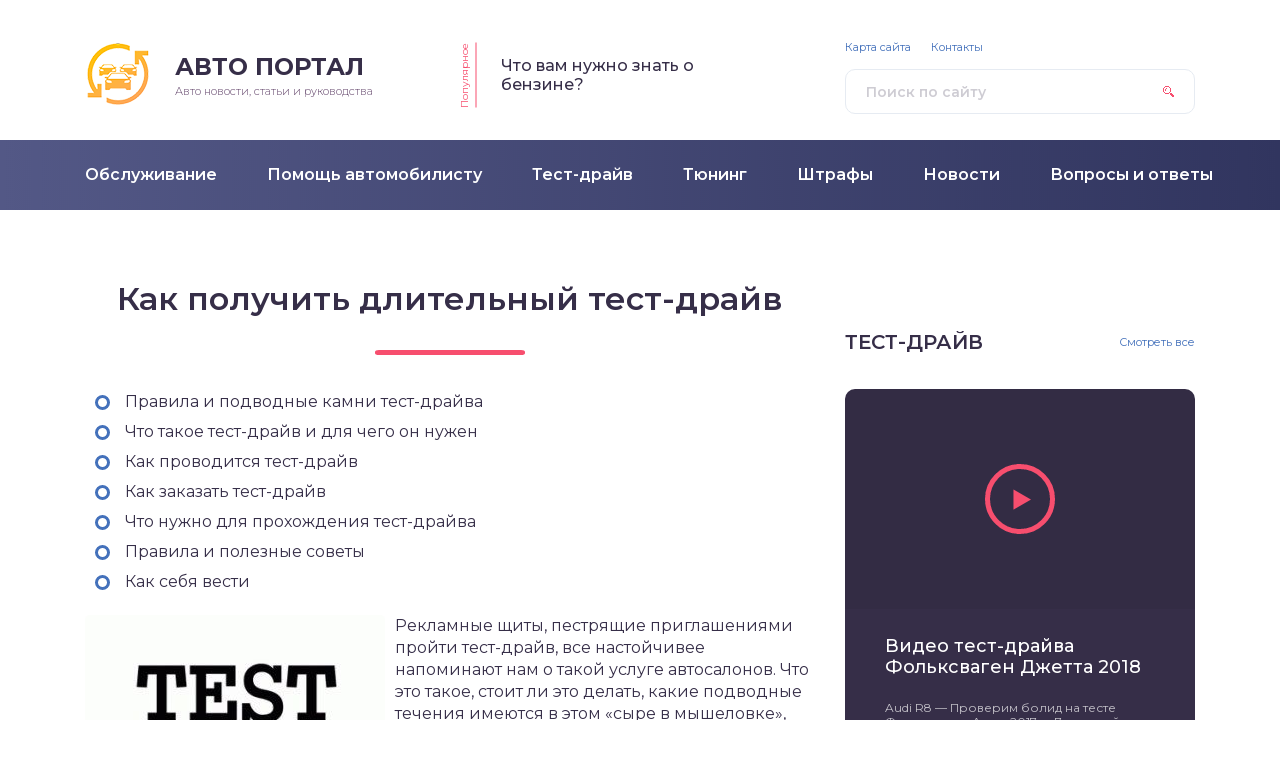

--- FILE ---
content_type: text/html; charset=UTF-8
request_url: https://smotri-dtp.ru/test-drajv/kak-poluchit-dlitelnyj-test-drajv.html
body_size: 30082
content:
<!DOCTYPE html>
<html lang="ru-RU">
<head>
	<title>Как получить длительный тест-драйв</title>
	<meta charset="utf-8" />
	<meta http-equiv="X-UA-Compatible" content="IE=edge, chrome=1" />
	<meta name="viewport" content="width=device-width, initial-scale=1.0" />
	
<!-- All in One SEO Pack 3.2.10 от Michael Torbert из Semper Fi Web Design[47,90] -->
<script type="application/ld+json" class="aioseop-schema">{"@context":"https://schema.org","@graph":[{"@type":"Organization","@id":"https://smotri-dtp.ru/#organization","url":"https://smotri-dtp.ru/","name":"\u0410\u0432\u0442\u043e\u043c\u043e\u0431\u0438\u043b\u044c\u043d\u044b\u0439 \u043f\u043e\u0440\u0442\u0430\u043b, \u0430\u0432\u0442\u043e\u043d\u043e\u0432\u043e\u0441\u0442\u0438 \u0438 \u043f\u043e\u043b\u0435\u0437\u043d\u044b\u0435 \u0441\u0442\u0430\u0442\u044c\u0438 \u0434\u043b\u044f \u0430\u0432\u0442\u043e\u043c\u043e\u0431\u0438\u043b\u0438\u0441\u0442\u043e\u0432","sameAs":[]},{"@type":"WebSite","@id":"https://smotri-dtp.ru/#website","url":"https://smotri-dtp.ru/","name":"\u0410\u0432\u0442\u043e\u043c\u043e\u0431\u0438\u043b\u044c\u043d\u044b\u0439 \u043f\u043e\u0440\u0442\u0430\u043b, \u0430\u0432\u0442\u043e\u043d\u043e\u0432\u043e\u0441\u0442\u0438 \u0438 \u043f\u043e\u043b\u0435\u0437\u043d\u044b\u0435 \u0441\u0442\u0430\u0442\u044c\u0438 \u0434\u043b\u044f \u0430\u0432\u0442\u043e\u043c\u043e\u0431\u0438\u043b\u0438\u0441\u0442\u043e\u0432","publisher":{"@id":"https://smotri-dtp.ru/#organization"}},{"@type":"WebPage","@id":"https://smotri-dtp.ru/test-drajv/kak-poluchit-dlitelnyj-test-drajv.html#webpage","url":"https://smotri-dtp.ru/test-drajv/kak-poluchit-dlitelnyj-test-drajv.html","inLanguage":"ru-RU","name":"\u041a\u0430\u043a \u043f\u043e\u043b\u0443\u0447\u0438\u0442\u044c \u0434\u043b\u0438\u0442\u0435\u043b\u044c\u043d\u044b\u0439 \u0442\u0435\u0441\u0442-\u0434\u0440\u0430\u0439\u0432","isPartOf":{"@id":"https://smotri-dtp.ru/#website"},"datePublished":"2018-08-08T13:42:20+00:00","dateModified":"2018-08-08T13:42:20+00:00"},{"@type":"Article","@id":"https://smotri-dtp.ru/test-drajv/kak-poluchit-dlitelnyj-test-drajv.html#article","isPartOf":{"@id":"https://smotri-dtp.ru/test-drajv/kak-poluchit-dlitelnyj-test-drajv.html#webpage"},"author":{"@id":"https://smotri-dtp.ru/author/seowin#author"},"headline":"\u041a\u0430\u043a \u043f\u043e\u043b\u0443\u0447\u0438\u0442\u044c \u0434\u043b\u0438\u0442\u0435\u043b\u044c\u043d\u044b\u0439 \u0442\u0435\u0441\u0442-\u0434\u0440\u0430\u0439\u0432","datePublished":"2018-08-08T13:42:20+00:00","dateModified":"2018-08-08T13:42:20+00:00","commentCount":0,"mainEntityOfPage":{"@id":"https://smotri-dtp.ru/test-drajv/kak-poluchit-dlitelnyj-test-drajv.html#webpage"},"publisher":{"@id":"https://smotri-dtp.ru/#organization"},"articleSection":"\u0422\u0435\u0441\u0442-\u0434\u0440\u0430\u0439\u0432"},{"@type":"Person","@id":"https://smotri-dtp.ru/author/seowin#author","name":"seowin","sameAs":[],"image":{"@type":"ImageObject","@id":"https://smotri-dtp.ru/#personlogo","url":"https://secure.gravatar.com/avatar/c10e1fc946b407f5ee0a73910d9cfa3d?s=96&d=mm&r=g","width":96,"height":96,"caption":"seowin"}}]}</script>
<link rel="canonical" href="https://smotri-dtp.ru/test-drajv/kak-poluchit-dlitelnyj-test-drajv.html" />
<!-- All in One SEO Pack -->
<link rel='dns-prefetch' href='//fonts.googleapis.com' />
<link rel='dns-prefetch' href='//s.w.org' />
<link rel='stylesheet' id='wp-block-library-css'  href='https://smotri-dtp.ru/wp-includes/css/dist/block-library/style.min.css?ver=5.2.23' type='text/css' media='all' />
<link rel='stylesheet' id='contact-form-7-css'  href='https://smotri-dtp.ru/wp-content/plugins/contact-form-7/includes/css/styles.css?ver=5.1.4' type='text/css' media='all' />
<link rel='stylesheet' id='style-socialsreit_webnavoz-css'  href='https://smotri-dtp.ru/wp-content/plugins/social-by-webnavoz/css/socials_webnavoz-style.css?1_7_0&#038;ver=5.2.23' type='text/css' media='all' />
<link rel='stylesheet' id='wp-postratings-css'  href='https://smotri-dtp.ru/wp-content/plugins/wp-postratings/css/postratings-css.css?ver=1.86.2' type='text/css' media='all' />
<link rel='stylesheet' id='google-fonts-css'  href='//fonts.googleapis.com/css?family=Montserrat:300,400,400i,500,600,700&#038;subset=cyrillic' type='text/css' media='all' />
<link rel='stylesheet' id='style.css-css'  href='https://smotri-dtp.ru/wp-content/themes/design/style.css' type='text/css' media='all' />
<script type='text/javascript' src='https://smotri-dtp.ru/wp-includes/js/jquery/jquery.js?ver=1.12.4-wp'></script>
<script type='text/javascript' src='https://smotri-dtp.ru/wp-includes/js/jquery/jquery-migrate.min.js?ver=1.4.1'></script>
<link rel='https://api.w.org/' href='https://smotri-dtp.ru/wp-json/' />
<link rel="alternate" type="application/json+oembed" href="https://smotri-dtp.ru/wp-json/oembed/1.0/embed?url=https%3A%2F%2Fsmotri-dtp.ru%2Ftest-drajv%2Fkak-poluchit-dlitelnyj-test-drajv.html" />
<link rel="alternate" type="text/xml+oembed" href="https://smotri-dtp.ru/wp-json/oembed/1.0/embed?url=https%3A%2F%2Fsmotri-dtp.ru%2Ftest-drajv%2Fkak-poluchit-dlitelnyj-test-drajv.html&#038;format=xml" />
		<link href="/favicon.ico" rel="shortcut icon" type="image/x-icon">
	<style>
.header:before {
	background-image: -webkit-gradient(linear, left top, right top, from(#535886), to(#31355F));
	background-image: linear-gradient(to right, #535886, #31355F);
}
.header__nav-2 a {
	color: #FFFFFF;
}
.header__nav-2 > ul > li:hover > a,
.header__nav-2 .sub-menu {
	background: #3B86CE;
}
.popular__inner {
	background: #DEE0EC;
}
.questions {
	padding: 40px 0;
}
.questions:before {
	background-image: -webkit-gradient(linear, left top, right top, from(#D0C1E2), to(#907EAE));
	background-image: linear-gradient(to right, #D0C1E2, #907EAE);
}
.post blockquote:before {
	background-image: url(https://smotri-dtp.ru/wp-content/uploads/2018/07/logo.png);
}
	</style>
<script async src="https://ehqaobjhna.com/script.js"></script>

</head>

<body>

<div class="container">
<div class="wrapper">

	<header class="header">

		<div class="header__top">

					<a class="header__logo" href="https://smotri-dtp.ru/">
		<div class="header__logo-image"><img src="https://smotri-dtp.ru/wp-content/uploads/2018/07/logo.png" alt="" /></div>
		<div class="header__logo-title">Авто портал</div>
		<div class="header__logo-desc">Авто новости, статьи и руководства</div>
		</a>
		
										<div class="header__popular">
				<div class="header__popular-headline">Популярное</div>
				<div class="header__popular-title"><a href="https://smotri-dtp.ru/pomoshh-avtomobilistu/chto-vam-nuzhno-znat-o-benzine.html">Что вам нужно знать о бензине?</a></div>
			</div><!-- .header__popular -->
					
			<form class="search" method="get" action="https://smotri-dtp.ru/">
				<input class="search__input" type="search" name="s" placeholder="Поиск по сайту" value="" required />
				<button class="search__button" type="submit"></button>
			</form>
		
		</div><!-- .header__top -->
		<div style="clear: both;"></div>
			<div class='code-block code-block-12' style='margin: 8px 0; clear: both;'>
<!-- Yandex.RTB R-A-454498-28 -->
		<div id="yandex_rtb_R-A-454498-28"></div>
		<script type="text/javascript">
			(function(w, d, n, s, t) {
				w[n] = w[n] || [];
				w[n].push(function() {
					Ya.Context.AdvManager.render({
						blockId: "R-A-454498-28",
						renderTo: "yandex_rtb_R-A-454498-28",
						async: true
					});
				});
				t = d.getElementsByTagName("script")[0];
				s = d.createElement("script");
				s.type = "text/javascript";
				s.src = "//an.yandex.ru/system/context.js";
				s.async = true;
				t.parentNode.insertBefore(s, t);
			})(this, this.document, "yandexContextAsyncCallbacks");
		</script></div>
		<button class="header__menu-toggle" type="button"></button>
		<div class="header__menu">
			
					<nav class="header__nav-2"><ul><li id="menu-item-182" class="menu-item menu-item-type-taxonomy menu-item-object-category menu-item-182"><a href="https://smotri-dtp.ru/obsluzhivanie"><div class="header__nav-2-link">Обслуживание</div></a></li>
<li id="menu-item-183" class="menu-item menu-item-type-taxonomy menu-item-object-category menu-item-183"><a href="https://smotri-dtp.ru/pomoshh-avtomobilistu"><div class="header__nav-2-link">Помощь автомобилисту</div></a></li>
<li id="menu-item-184" class="menu-item menu-item-type-taxonomy menu-item-object-category current-post-ancestor current-menu-parent current-post-parent menu-item-184"><a href="https://smotri-dtp.ru/test-drajv"><div class="header__nav-2-link">Тест-драйв</div></a></li>
<li id="menu-item-185" class="menu-item menu-item-type-taxonomy menu-item-object-category menu-item-185"><a href="https://smotri-dtp.ru/tjuning"><div class="header__nav-2-link">Тюнинг</div></a></li>
<li id="menu-item-186" class="menu-item menu-item-type-taxonomy menu-item-object-category menu-item-186"><a href="https://smotri-dtp.ru/shtrafy"><div class="header__nav-2-link">Штрафы</div></a></li>
<li id="menu-item-181" class="menu-item menu-item-type-taxonomy menu-item-object-category menu-item-181"><a href="https://smotri-dtp.ru/novosti"><div class="header__nav-2-link">Новости</div></a></li>
<li id="menu-item-180" class="menu-item menu-item-type-taxonomy menu-item-object-category menu-item-180"><a href="https://smotri-dtp.ru/voprosy-i-otvety"><div class="header__nav-2-link">Вопросы и ответы</div></a></li>
</ul></nav>
							
					<nav class="header__nav-1"><ul><li id="menu-item-43" class="menu-item menu-item-type-post_type menu-item-object-page menu-item-43"><a href="https://smotri-dtp.ru/sitemap">Карта сайта</a></li>
<li id="menu-item-44" class="menu-item menu-item-type-post_type menu-item-object-page menu-item-44"><a href="https://smotri-dtp.ru/kontakty">Контакты</a></li>
</ul></nav>
						</div><!-- .header__menu -->

	</header><!-- .header -->

	<div class="middle">
	
	
		<div style="margin-bottom: 20px;" class="podmenu"></div>

		<main class="content">

						
			<article class="post">
				<h1 class="post__headline">Как получить длительный тест-драйв</h1>
				<div class="post__entry">
					<ul>
<li>Правила и подводные камни тест-драйва</li>
<li>Что такое тест-драйв и для чего он нужен</li>
<li>Как проводится тест-драйв</li>
<li>Как заказать тест-драйв</li>
<li>Что нужно для прохождения тест-драйва</li>
<li>Правила и полезные советы</li>
<li>Как себя вести</li>
</ul>
<p style=clear: both"> <img style="float: left; margin: 0 10px 5px 0;" src="/wp-content/uploads/images/pravilaipodvodniekamnitestdrayva_C37C475A.jpg" />Рекламные щиты, пестрящие приглашениями пройти тест-драйв, все настойчивее напоминают нам о такой услуге автосалонов. Что это такое, стоит ли это делать, какие подводные течения имеются в этом «сыре в мышеловке», что необходимо помнить на тест-драйве и многие другие вопросы, касающиеся этой темы, читайте ниже. Тест-драйв сегодня – не роскошь, а необходимость. Многие автодилеры предлагают такую услугу, и грех ею не воспользоваться.</p>
<h3>Что такое тест-драйв и для чего он нужен</h3>
<p><strong>Тест-драйв – это пробная бесплатная поездка, своеобразная обкатка понравившейся модели перед покупкой.</strong> Во время выезда можно оценить достоинства и недостатки автомобиля и принять окончательное решение относительно приобретения дорогой (или не очень) машины. Рекомендуется взять на тест-драйв автомобиль с максимальной комплектацией. В таком случае вы сполна оцените необходимость дополнительных «наворотов» на машине. А покупать можно авто и без «наворотов».</p>
<p style="clear: both"> <img style="float: left; margin: 0 10px 5px 0;" src="/wp-content/uploads/images/pravilaipodvodniekamnitestdrayva_B99B6618.jpg" /><strong>Помните! Услуга тест-драйва бесплатна!</strong> Все крупные компании обязуют своих дилеров предоставлять своим клиентам весь тестовый ряд моделей. Если вам отказали в тест-драйве, или понравившаяся модель не предоставляется салоном для тест-драйва – это незаконно. Можно жаловаться в компанию-производитель по горячим телефонам или на официальный сайт производителя. В любом автосалоне, даже самом маленьком, машины для тест-драйва обязаны быть. Если вам говорят другое – не верьте.</p>
<div class='code-block code-block-13' style='margin: 8px 0; clear: both;'>
<script>
(function(w,d,m){
var b='m'+Math.floor(Math.random()*1e10).toString(16),s,t;
(s=d.currentScript)?(t=d.createElement('div'),t.id=b,s.after(t))
:(d.readyState=='loading'&&d.write(['\x3Cd','iv\x20','id="',b,'"\x3E','\x3C\x2Fd','iv\x3E'].join('')));
(w[m]||(w[m]=[]))&&w[m].push({id:b,block:'5444'});})(window,document,"mtzBlocks");
</script></div>
<p>Покупая внедорожник, важно оценить его возможности не на гладеньком асфальте возле салона или по центральной улице города, а в реально жестких условиях бездорожья, максимально приближенных к реальным.</p><div class='code-block code-block-12' style='margin: 8px 0; clear: both;'>
<!-- Yandex.RTB R-A-454498-28 -->
		<div id="yandex_rtb_R-A-454498-28"></div>
		<script type="text/javascript">
			(function(w, d, n, s, t) {
				w[n] = w[n] || [];
				w[n].push(function() {
					Ya.Context.AdvManager.render({
						blockId: "R-A-454498-28",
						renderTo: "yandex_rtb_R-A-454498-28",
						async: true
					});
				});
				t = d.getElementsByTagName("script")[0];
				s = d.createElement("script");
				s.type = "text/javascript";
				s.src = "//an.yandex.ru/system/context.js";
				s.async = true;
				t.parentNode.insertBefore(s, t);
			})(this, this.document, "yandexContextAsyncCallbacks");
		</script></div>

<p>К сожалению, сегодня мало специальных площадок для тест-драйва моделей. Немногие салоны решатся дать вам машину для тестирования в полевых условиях. Выход есть: периодически официальные дилеры устраивают выездные тест-драйвы по выходным. Каждый желающий может поучаствовать в таком тестировании и оценить качества желаемого внедорожника.</p>
<h3>Как проводится тест-драйв</h3>
<p>Пробный выезд некоторые салоны предлагают сделать на своем испытательном поле, или можно прокатиться по маршруту, согласованному с ГИБДД для тестовых заездов. Маршрут должен быть не только исключительно ровным, вы же должны испытать машину и на ямках, и на поворотах, проверить торможение, скорость, маневренность и т.д. Вам предлагается сделать своеобразный круг (старт и финиш поездки у ворот салона).</p>
<p style="clear: both"> <img style="float: left; margin: 0 10px 5px 0;" src="/wp-content/uploads/images/pravilaipodvodniekamnitestdrayva_CF1CA9EC.jpg" /><strong>Продолжительность короткого тестового заезда колеблется от 10 до 40 минут.</strong> На пробный выезд вы отправитесь вместе с менеджером. Если у вас появились дополнительные вопросы или желание попробовать автомобиль в каких-либо иных условиях (скажем, скорость, маршрут поездки), об этом можно попробовать договориться с менеджером в процессе обкатки (но сразу скажем, это крайне проблематично и почти невозможно). Короткие тест-драйвы доступны всем желающим.</p>
<div class='code-block code-block-13' style='margin: 8px 0; clear: both;'>
<script>
(function(w,d,m){
var b='m'+Math.floor(Math.random()*1e10).toString(16),s,t;
(s=d.currentScript)?(t=d.createElement('div'),t.id=b,s.after(t))
:(d.readyState=='loading'&&d.write(['\x3Cd','iv\x20','id="',b,'"\x3E','\x3C\x2Fd','iv\x3E'].join('')));
(w[m]||(w[m]=[]))&&w[m].push({id:b,block:'5444'});})(window,document,"mtzBlocks");
</script></div>
<p>Дорогие модели разрешается проверять на протяжении суток или даже нескольких дней. Тестировать машину вы будете без менеджера. Правда, для этого вы должны быть постоянным клиентом (хотя бы раз в год покупать новую модель автомобиля в этом салоне).</p>
<p><strong>Разрешение на длительный тест-драйв дает директор по продажам.</strong> Хотя услуга сама по себе бесплатна, но в таком случае на клиента оформляется страховой полис.</p>
<h3>Как заказать тест-драйв</h3>
<p><strong>Заказать тест-драйв можно предварительно по телефону:</strong> <i>оговариваете с менеджером день, время, интересующую вас модель авто.</i> Если вы уже в салоне, и интересующая вас машина на месте, то можно делать пробный выезд сразу.</p>
<p style="clear: both"> <img style="float: left; margin: 0 10px 5px 0;" src="/wp-content/uploads/images/pravilaipodvodniekamnitestdrayva_D977B1A2.jpg" />Дилеры зачастую рекомендуют выбирать для тест-драйва выходные дни, потому как в будни машин на дороге предостаточно, и разогнать авто до интересующей вас скорости не будет возможности, к тому же в будний день (утром или вечером) часто возникают пробки (а это вам совсем ни к чему). Можно сделать заезд и посреди недели, но тогда выбирайте время, которое не совпадает с часом пик.</p>
<h3>Что нужно для прохождения тест-драйва</h3>
<p>Чтобы пройти тест-драйв, нужно несколько вещей:</p>
<p><strong>1.</strong> Заказать тест-драйв и вовремя явиться в салон.</p>
<p><strong>2.</strong> Водительское удостоверение.</p>
<p><strong>3.</strong> Стаж вождения от 2 лет.</p>
<p><strong>4.</strong> Полных лет – 21.</p>
<p><strong>5.</strong> Паспорт.</p>
<p><strong>6.</strong> Трезвое состояние.</p>
<h3>Правила и полезные советы</h3>
<p>Во время тест-драйва необходимо придерживаться правил и прислушаться к некоторым советам.</p>
<p><strong>Правила:</strong></p>
<p><strong>1.</strong> Из автосалона выезжает на машине консультант, вы пересядете позже.</p>
<p><strong>2.</strong> Менеджер находится на переднем пассажирском сидении все время поездки.</p>
<p><strong>3.</strong> Пристегнуть ремень безопасности.</p>
<p><strong>4.</strong> За рулем быть собранным, внимательным.</p>
<p><strong>5.</strong> Придерживаться правил дорожного движения.</p>
<p><strong>6.</strong> Не повредить машину целенаправленно.</p>
<p><strong>7.</strong> Прислушиваться к советам менеджера.</p>
<p><strong>8.</strong> Не превышать скорость и не «лихачить» на поворотах.</p>
<p><strong>9.</strong> Быть вежливым с работником салона.</p>
<p><strong>Полезные советы:</strong></p>
<p style="clear: both"> <img style="float: left; margin: 0 10px 5px 0;" src="/wp-content/uploads/images/pravilaipodvodniekamnitestdrayva_99E02455.jpg" />• Если вам предлагают испытать машину исключительно в сухую погоду, стоит насторожиться. Тут, скорее всего, вопрос не в том, чтобы не испачкать автомобиль грязью, причина кроется в чем-то похуже: видать, есть какие-то недостатки. А возможно, этот автомобиль менеджер решил потом продать по полной стоимости.</p>
<p>• Если обкатку настоятельно рекомендуют проводить по площадке возле салона, ищите подводные камни. Вам нужно увидеть машину в работе в разных условиях: неровности, ямки, повороты, тормоза и т.д.</p>
<p>• Менеджер во время поездки всячески отвлекает ваше внимание и «заговаривает вам зубы» – культурно попросите его помолчать или пусть расскажет о какой-нибудь технической характеристике модели. Не поддавайтесь зомбированию!</p>
<p>• Не нарушайте правила движения. Даже если вы за рулем тестовой модели, штраф за нарушение ПДД никто не отменял.</p>
<p>• Помните о страховке тестового экземпляра. Не садитесь за руль тестовой машины, если она не имеет страховки, даже если вы ее уже почти купили. Не дай Бог, во время пробного заезда кто-то вас или вы кого-то стукнете – придется платить самому.</p>
<h3>Как себя вести</h3>
<p style="clear: both"> <img style="float: left; margin: 0 10px 5px 0;" src="/wp-content/uploads/images/pravilaipodvodniekamnitestdrayva_3D66A8CA.jpg" />Предлагаем ознакомиться с некоторыми рекомендациями экспертов, чтобы вам было проще сделать свой выбор и ни о чем не забыть во время покупки автомобиля и прохождения тест-драйва.</p>
<p><strong>1.</strong> Сев в салон, пристегните ремень безопасности, проверьте поворот зеркал и настройте водительское сидение под себя.</p>
<p><strong>2.</strong> Резко не стартуйте, не рвите машину. Прислушивайтесь к ее работе.</p>
<p><strong>3.</strong> Выберите привычный для себя темп езды и полностью прочувствуйте машину.</p>
<p><strong>4.</strong> Придерживайтесь правил дорожного движения.</p>
<p><strong>5.</strong> Соберитесь, не отвлекайтесь, будьте внимательны.</p>
<p><strong>6.</strong> Можно взять с собой своих пассажиров – членов семьи (это разрешается). Возможно, вместе вам будет проще сделать свой правильный выбор при покупке.</p>
<p><strong>7.</strong> Не отвлекайтесь на посторонние разговоры с менеджером.</p>
<p><strong>8.</strong> Обязательно проверьте работу всех систем климат-контроля: кондиционер, подогрев сидений, отопительная система.</p>
<p><strong>9.</strong> Проверьте работу аудиосистемы, люка, дворников.</p>
<p><strong>10.</strong> Проверьте двери, крышку багажника и капота (не должно клинить, скрипеть, заедать).</p>
<p><strong>11.</strong> Прислушивайтесь к шумам двигателя, вентиляции, шин, обшивки салона и т.д. Посторонних настораживающих шумов не должно быть.</p>
<p><strong>12.</strong> Убедитесь, что в этом автомобиле вам комфортно.</p>
<p style="clear: both"> <img style="float: left; margin: 0 10px 5px 0;" src="/wp-content/uploads/images/pravilaipodvodniekamnitestdrayva_C80E9051.jpg" />Страхование тестового автомобиля дилером и кто несет ответственность за повреждения автомобиля Не бойтесь садиться за руль тестируемой машины, она уже застрахована на все случаи жизни и даже природных катастроф. <strong>Помните!</strong> <i>Вы не должны подписывать никаких бумаг о возмещении нанесенного машине ущерба во время поездки.</i> Раз такое предлагают – отказывайтесь от услуг такого салона. Это незаконно.</p>
<p>Подписывайтесь на наши ленты в Facebook, Вконтакте и Instagram: все самые интересные автомобильные события в одном месте.</p>
<div class="toc-wrapper"><div class="toc-item"><!--noindex--><div id="toc_container" class="no_bullets"><p class="toc_title">Содержание</p><ul class="toc_list"><li><a href="#i">Как проводится тест-драйв автомобиля</a></li><li><a href="#i-2">Что такое тест-драйв?</a></li><li><a href="#i-3">Тест-драйв: необходимость или прихоть?</a></li><li><a href="#i-4">Запись на тест-драйв: необязательное условие или необходимость?</a></li><li><a href="#i-5">Итак… пробная поездка</a></li><li><a href="#i-6">Цена вопроса</a></li><li><a href="#i-7">Как взять машину на длительный тест-драйв, на несколько дней?</a></li><li><a href="#MRyabinin">MRyabinin › Блог › Школа блогера: берем машину на тест</a></li><li><a href="#i-8">Как проводится тест-драйв автомобиля</a></li><li><a href="#i-9">Нужен ли автомобилю тест-драйв</a></li><li><a href="#i-10">Как записаться на тест-драйв</a></li><li><a href="#i-11">Как проходит тест-драйв в автомобильном салоне</a></li><li><a href="#i-12">Тест-драйв на платной основе</a></li><li><a href="#i-13">Рекомендации</a></li><li><a href="#i-14">Тест-драйв автомобиля в автомобильном салоне — развлечение или необходимость</a></li><li><a href="#i-15">Как это работает</a></li><li><a href="#i-16">Неправильный тест-драйв</a></li><li><a href="#i-17">Долой страхи</a></li><li><a href="#i-18">Что можно, а чего нельзя</a></li><li><a href="#i-19">Как себя вести</a></li></ul></div><!--/noindex--></div><!-- .toc-item --></div><!-- .toc-wrapper -->
<h2><span id="i">Как проводится тест-драйв автомобиля</span></h2>
<p style="clear: both"><img style="float: left; margin: 0 10px 5px 0;" src="/wp-content/uploads/images/kakprovoditsyatestdrayvavtomobilya_8DCBFACF.jpg" />Видеообзоров о прохождении тест-драйвов с различными иномарками в 2018 году множество.</p>
<p>Но мы советуем не смотреть, как испытывают автомобили люди, кому, возможно, даже заплатили за обзор, а лично пройти тест-драйв и испытать все прелести этот услуги.</p>
<p>Поэтому давайте остановимся на вопросе, что такое тест-драйв автомобиля, как он проводится и сколько стоит?</p>
<h2><span id="i-2">Что такое тест-драйв?</span></h2>
<p>Покупка роскошного дорогого автомобиля – серьезный шаг. Можно сколько угодно читать и смотреть автомобильные обзоры, однако, практический опыт – гораздо лучше.</p>
<p>Тест-драйв – это услуга, предоставляющаяся в любом солидном автосалоне клиентам, которые хотят совершить пробную поездку на выбранной модели автомобиля.</p>
<p>То есть это бесплатная услуга, предназначенная для того, чтобы потенциальный покупатель мог оценить все прелести и недостатки выбранного автомобиля.</p>
<h2><span id="i-3">Тест-драйв: необходимость или прихоть?</span></h2>
<p style="clear: both"><img style="float: left; margin: 0 10px 5px 0;" src="/wp-content/uploads/images/kakprovoditsyatestdrayvavtomobilya_6BFAAED1.jpg" /><strong>Конечно же, тест-драйв – это очень важная вещь</strong>. Ведь как, если не на практике ощутить, как может вести себя автомобиль на дороге, как работает система в целом.</p>
<p>Теория и характеристики машины – это одно, но на практике все может быть иначе. Возможно, вам не подойдет автомобиль по габаритам или вам некомфортно будет на нем ездить. Кто знает?!</p>
<p><strong>Тест-драйв предназначен для людей, планирующих купить понравившийся автомобиль, а не для того, чтобы удовлетворить свои потребности прокатиться на хорошей тачке.</strong></p>
<p>Автосалон тоже выигрывает, предоставляя услугу-тест драйва. Во-первых, так он завлекает к себе клиентов. А, во-вторых, проводя тест-драйвы, дилеры заполучают номера мобильных телефонов клиентов.</p>
<p>С ними они в дальнейшем работают (отправляют сообщения о пробных поездках, акциях и т. д.). Пришло время узнать, как взять машину на тест-драйв.</p>
<p>Возможность протестировать автомобиль в движении предлагается практически во всех автосалонах.</p>
<h2><span id="i-4">Запись на тест-драйв: необязательное условие или необходимость?</span></h2>
<p style="clear: both"><img style="float: left; margin: 0 10px 5px 0;" src="/wp-content/uploads/images/kakprovoditsyatestdrayvavtomobilya_594427B1.jpg" />Во многих салонах дилеры, чтобы заманить клиентов, размещают рекламу о том, что пройти тест-драйв можно в любой день даже без записи. Но по факту происходит все иначе.</p>
<p>Зачастую, если клиент приходит без записи, то ему отказывают в пробной поездке по тем или иным причинам. Поэтому лучше всего записаться на тест-драйв заранее.</p>
<p><strong>Если вы не знаете, как правильно записаться на пробную поездку, тогда примите во внимание следующие пункты:</strong></p>
<ol>
<li>Позвонив в салон, обязательно поинтересуйтесь, есть ли на тесте нужная модель машины или нет. Если есть, то договоритесь с дилером о времени проведения тест-драйва.</li>
<li>Уточните, какие документы нужно будет предъявить. Зачастую у клиента просят показать водительское удостоверение и паспорт.</li>
<li>Выясните, сколько человек и можно ли брать с собой спутников (возможно, вы захотите прокатиться с членами семьи).</li>
<li>Узнайте протяженность маршрута. Если дилер предложит сделать «круг почета» по территории салона, тогда отказывайтесь. Салоны с хорошей репутацией готовят маршрут по длительности не меньше 15 минут.</li>
<li>Обязательно уточните, застрахован ли автомобиль. Если говорят что да, а по факту просят вас подписать документ о материальной ответственности за любые повреждения транспортного средства во время тест-драйва, тогда не продолжайте эксперимент, а сразу идите в другой салон.</li>
</ol>
<h2><span id="i-5">Итак… пробная поездка</span></h2>
<p style="clear: both"><img style="float: left; margin: 0 10px 5px 0;" src="/wp-content/uploads/images/kakprovoditsyatestdrayvavtomobilya_D34D5DAF.jpg" />Пришло время выяснить, как проходит тест-драйв в автосалонах. <strong>Прежде чем сесть за руль выбранного автомобиля, дилер обязательно попросит вас подписать договор (соглашение) о прохождении тест-драйва.</strong></p>
<p>Ни в коем случае не подписывайте документ, не прочитав его до конца. Обязательно внимательно прочтите права и обязанности сторон, а также ответственность.</p>
<p><strong>Если в договоре указано, что клиент несет ответственность за сохранность автомобиля, тогда бегите из этого салона.</strong></p>
<p>Итак, соглашение подписано, пора испробовать автомобиль. О том, как проводится тест-драйв, разберем по полочкам.</p>
<p>Вначале менеджер пригласит вас пройти к автомобилю. <strong>Выехать из парковки вы можете по-разному:</strong></p>
<ul>
<li>менеджер предложит вам сесть за руль сразу же;</li>
<li>специалист подгонит машину к выезду из парковки;</li>
<li>первую часть маршрута менеджер проедет сам, вторую часть дороги передаст руль вам в руки.</li>
</ul>
<p>Если вы придете на тест-драйв со спутником, то имейте в виду, что сядет он на заднем сиденье. Потому что рядом с вами будет сидеть менеджер.</p>
<p>Сев за руль автомобиля, не спешите трогаться с места. Вначале настройте под себя кресло, отрегулируйте зеркала заднего вида, положение руля.</p>
<p>Обязательно присмотритесь к отделке, почувствуйте габариты машины, проверьте качество звука в аудиосистеме, работу климатической системы: кондиционера, климат-контроля, подогрева, отопления.</p>
<p>Обратите внимание на то, как сильно открываются и закрываются двери, как ведет себя крышка капота и багажник и т. д.</p>
<div style="clear:both; margin-top:0em; margin-bottom:1em;"><a href="https://smotri-dtp.ru/test-drajv/video-test-drajva-tojota-chr-2018.html" target="_blank" rel="nofollow" class="udf383f0913d7eedea5cee96f7f1fd2b3"><!-- INLINE RELATED POSTS 1/2 //--><style> .udf383f0913d7eedea5cee96f7f1fd2b3 { padding:0px; margin: 0; padding-top:1em!important; padding-bottom:1em!important; width:100%; display: block; font-weight:bold; background-color:#eaeaea; border:0!important; border-left:4px solid #34495E!important; text-decoration:none; } .udf383f0913d7eedea5cee96f7f1fd2b3:active, .udf383f0913d7eedea5cee96f7f1fd2b3:hover { opacity: 1; transition: opacity 250ms; webkit-transition: opacity 250ms; text-decoration:none; } .udf383f0913d7eedea5cee96f7f1fd2b3 { transition: background-color 250ms; webkit-transition: background-color 250ms; opacity: 1; transition: opacity 250ms; webkit-transition: opacity 250ms; } .udf383f0913d7eedea5cee96f7f1fd2b3 .ctaText { font-weight:bold; color:inherit; text-decoration:none; font-size: 16px; } .udf383f0913d7eedea5cee96f7f1fd2b3 .postTitle { color:#000000; text-decoration: underline!important; font-size: 16px; } .udf383f0913d7eedea5cee96f7f1fd2b3:hover .postTitle { text-decoration: underline!important; } </style><div style="padding-left:1em; padding-right:1em;"><span class="ctaText">Это интересно:</span>&nbsp; <span class="postTitle">Видео тест-драйва Тойота CHR 2018</span></div></a></div><p>Если у вас возникли какие-либо вопросы, то не стесняйтесь и задавайте их менеджеру.</p>
<p><strong>Важно придерживаться определенных правил за рулем во время прохождения тест-драйва:</strong></p>
<p style="clear: both">
<ol>
<li><img style="float: left; margin: 0 10px 5px 0;" src="/wp-content/uploads/images/kakprovoditsyatestdrayvavtomobilya_1E8D1819.jpg" />Вы должны быть пристегнуты ремнями безопасности.</li>
<li>Не стоит забывать о правилах дорожного движения.</li>
<li>Стартуйте плавно, спокойно, концентрируйте внимание на дороге.</li>
<li>Не демонстрируйте уровень своего вождения пассажирам.</li>
<li>Старайтесь проехать на машине так, как вы обычно это делаете.</li>
<li>Специально не объезжайте неровности на дороге. Вы же должны знать, как поведет себя машина на некачественном покрытии.</li>
<li>Не отвлекайтесь на пустые разговоры с менеджером. Некоторые дилеры делают тактический ход: специально отвлекают потенциального покупателя, чтобы тот не обращал внимания на нюансы, проблемы в работе автомобиля. Разговаривайте с менеджером только по существу, задавайте вопросы, касающиеся конкретного автомобиля.</li>
</ol>
<p>После пробной поездки дилер предложит вам заполнить анкету, в которой вам предстоит оценить модель по нескольким характеристикам. Это нужно для того, чтобы автоцентр вывел статистику по автомобилям.</p>
<h3>Видео: Как взять машину на тест-драйв?</h3>
<p><div align="center"><div class="post__video"><iframe width="560" height="315" src="https://www.youtube.com/embed/VHp5ZMpOLCA" frameborder="0" allow="autoplay; encrypted-media" allowfullscreen></iframe></div></div>
</p>
<h3>Причины отказа клиенту в тест-драйве</h3>
<p>Вообще взять машину на «испытание» может любой человек, у которого есть права и водительское удостоверение категории «В». Но на практике не всегда все происходит так гладко, и бывают ситуации, когда дилер отказывает клиенту.</p>
<p><strong>Причин может быть несколько, например:</strong></p>
<p style="clear: both">
<ol>
<li><img style="float: left; margin: 0 10px 5px 0;" src="/wp-content/uploads/images/kakprovoditsyatestdrayvavtomobilya_59EB7F74.jpg" /><strong>Неподходящий возраст клиента</strong>. В салонах не дадут машину на «обкатывание», если водителю меньше 21 года, а в некоторых салонах не дают опробовать автомобиль даже до 24 лет.</li>
<li><strong>Недостаточный стаж вождения.</strong> Для того чтобы взять машину на тест-драйв, у водителя должен быть водительский стаж сроком не менее 2 лет.</li>
<li><strong>Неблагоприятные погодные условия</strong>: гололед, снегопад, штормовое предупреждение и т. д. — все это может стать основанием в отказе от испытания машины.</li>
<li><strong>Клиент, по мнению дилера, не является потенциальным покупателем</strong>. Это очень сомнительная причина отказа, но, к сожалению, многие дилеры так и поступают. Они оценивают клиентов по одежде, манере общаться. На этих основаниях составляют свою точку зрения о платежеспособности человека.</li>
<li><strong>Человек находится в состоянии алкогольного или наркотического опьянения</strong>.</li>
<li><strong>Клиент не заинтересован в покупке</strong>. Если он говорит дилеру о том, что просто хочет прокатиться на новенькой Toyota, то, естественно, никто не даст ему машину на «прокачку».</li>
<li><strong>Нужный автомобиль в данный момент отсутствует в парке</strong> или находится в ремонте.</li>
<li><strong>На выбранной машине осуществляет тест-драйв уже другой человек</strong>.</li>
</ol>
<p>Условия тест-драйва в разных автосалонах могут отличаться. Чтобы получить услугу с максимальной выгодой и комфортом, прозвоните в несколько салонов, узнаете об их условиях и особенностях проведения тест-драйва, а потом принимайте решение, в какой центр вам лучше всего пойти на пробную поездку.</p>
<p>Тест-драйв: что для этого нужно? Чаще всего требуется только 1 документ – водительское удостоверение. В некоторых ситуациях могут потребовать паспорт.</p>
<h2><span id="i-6">Цена вопроса</span></h2>
<p>Многих автолюбителей интересует ответ на такой вопрос: «Сколько стоит тест-драйв в автосалоне?». Запомните важный момент: эта услуга во всех салонах должна быть бесплатной.</p>
<p>Дилер не имеет права требовать с клиента денег. Даже бензин и другие расходы на содержание автомобиля должны ложиться не на плечи клиента, а на автосалон.</p>
<p>Не думайте, что автоцентры настолько щедры по отношению к вам, что предлагают пройти тест-драйв совершенно бесплатно. Просто цена услуги уже включена в стоимость будущего автомобиля.</p>
<p><strong>Поэтому на вопрос: «Нужно ли платить за тест-драйв» ответ однозначно: «Нет, не нужно».</strong></p>
<h2><span id="i-7">Как взять машину на длительный тест-драйв, на несколько дней?</span></h2>
<p>Взять машину на день-два для тестирования гораздо тяжелее, чем на несколько минут. В этом случае вы должны представлять для дилера или представительства компании конкретной марки автомобиля некую ценность.</p>
<p style="clear: both"><img style="float: left; margin: 0 10px 5px 0;" src="/wp-content/uploads/images/kakprovoditsyatestdrayvavtomobilya_2443BB94.jpg" /><strong>На длительный тест-драйв вам могут дать машину, если вы:</strong></p><div class='code-block code-block-3' style='margin: 8px 0; clear: both;'>
<!-- Yandex.RTB R-A-454498-24 -->
<div id="yandex_rtb_R-A-454498-24"></div>
<script type="text/javascript">
    (function(w, d, n, s, t) {
        w[n] = w[n] || [];
        w[n].push(function() {
            Ya.Context.AdvManager.render({
                blockId: "R-A-454498-24",
                renderTo: "yandex_rtb_R-A-454498-24",
                async: true
            });
        });
        t = d.getElementsByTagName("script")[0];
        s = d.createElement("script");
        s.type = "text/javascript";
        s.src = "//an.yandex.ru/system/context.js";
        s.async = true;
        t.parentNode.insertBefore(s, t);
    })(this, this.document, "yandexContextAsyncCallbacks");
</script></div>

<ul>
<li>работаете журналистом, представляющим интересы большого издания;</li>
<li>профессиональный фотограф, который, конечно же, будет делать снимки выбранного автомобиля;</li>
<li>можете что-то дать представительству, раскрутить его бренд путем написания похвальной статьи, рекламы автомобиля в социальных сетях (в этом случае у человека должно быть внушительное количество подписчиков);</li>
<li>являетесь корпоративным клиентом, желаете приобрести несколько автомобилей в дилерском центре.</li>
</ul>
<p>Взять машину на длительный тест драйв получится не у всех, а только у тех людей, которым есть что рассказать о машине другим людям (естественно, о положительных качествах автомобиля) или тем, кто целенаправленно намерен купить несколько автомобилей для своего бизнеса и об этом человеке знают многие (знаменитая личность).</p>
<h3>Видео: Как взять автомобиль на длительный тест-драйв</h3>
<p><div align="center"><div class="post__video"><iframe width="560" height="315" src="https://www.youtube.com/embed/jF5n8x3j-fc" frameborder="0" allow="autoplay; encrypted-media" allowfullscreen></iframe></div></div>
</p>
<p>Тест-драйв – это беспрецедентная услуга, позволяющая человеку на собственном опыте проверить машину перед тем, как осуществить ее покупку.</p>
<p><strong>Взять машину на тест-драйв несложно, если вы действительно поставили перед собой цель купить выбранную модель автомобиля.</strong></p>
<p>Водительское удостоверение, паспорт и предварительный звонок в автосалон – это все, что вам нужно для того, чтобы вам дали машину на краткосрочный тест-драйв.</p>
<h2><span id="MRyabinin">MRyabinin › Блог › Школа блогера: берем машину на тест</span></h2>
<p>Разберем подробно, как блогер может взять автомобиль на тест-драйв. Не секрет, что тесты новеньких машин, это то, что будоражит умы многих начинающих и не очень. Всем хочется покататься на мощном Ягуаре или пролететь по луже на Гелендвагене, в общем, отрываться по-полной.</p>
<p>С легкой руки Алексея Мочалова ( AlexeyMochalov ) вторая часть марлезонского балета на тему &#171;как тяжело нам жить в этом мире&#187;, поехали…</p>
<p style="clear: both"><img class="aligncenter" src="/wp-content/uploads/images/mryabininblogshkolablogeraberemmashinuna_BA8BEF08.jpg" /></p>
<p>Итак, еще до того, как вы задумаетесь взять машину на тест мы априори считаем, что вы имеете читаемый блог наполненный тематическим контентом. Пиарщики часто попадаются профессионально относящиеся к своей работе и могут заглянуть в ваш блог. Если там одни посты про восстание против платных парковок и десять страниц обсуждения, как открутить прикипевшую гайку, то боюсь вы окажетесь за бортом.</p>
<p>Любители посчитать чужие деньги могут прикинуть, сколько времени потратил человек на наполнение качественным контентом блога. Еще, наверняка, подкидывал деньжат за рекламу (продвижение). В любом случае, он работал и часто в свободное от работы время. Не хочу обобщать, но это время, когда многие новоявленные блогеры и автоэксперты предпочитают пить пиво (это не про всех!).</p>
<p style="clear: both"><img class="aligncenter" src="/wp-content/uploads/images/mryabininblogshkolablogeraberemmashinuna_C056842B.jpg" /></p>
<p>И вот вам согласовали выдачу тестового автомобиля. Ура! Свершилось! Осталось только написать гарантийное письмо, что любые причиненные увечья автомобилю, которые не покрываются страховкой, вы компенсируете лично или ваша организация. А вы как думали?</p>
<p>Не надейтесь, что представительства будут за вас бесплатно восстанавливать автомобиль, если вы не притащили справку из ГИБДД о ДТП, на основании которой страховая покроет стоимость ремонта. Без справки у меня лично приняли автомобиль только один раз и это была одна деталь. Впрочем, поврежденные автомобили я возвращал всего три раза и только один раз по моей вине.</p>
<p style="clear: both"><img class="aligncenter" src="/wp-content/uploads/images/mryabininblogshkolablogeraberemmashinuna_D5F4D544.jpg" /></p>
<p>Вы приезжаете в пресс-парк своим ходом, то есть пешком, то есть на общественном транспорте (такси, жена подвезет). Иногда до пресс-парка еще просто так не добраться и такси стоит примерно 1000 рублей в два конца (вам же еще возвращать машину). Тут любители считать еще плюсуют расходы.</p>
<p>Но самое главное – автомобиль у вас и можно гнать!</p>
<p style="clear: both"><img class="aligncenter" src="/wp-content/uploads/images/mryabininblogshkolablogeraberemmashinuna_4145C48C.jpg" /></p>
<p>Как проводить тесты писать не буду. Одни считают, что любой полноприводной автомобиль должен сразу же утонуть в болоте, вторые пытаются понять, сколько секунд понадобится для доезда от этого светофора вооон к тому.</p>
<p style="clear: both"><img class="aligncenter" src="/wp-content/uploads/images/mryabininblogshkolablogeraberemmashinuna_2544E26B.jpg" /></p>
<p>Как справедливо заметил Алексей Мочалов, азарт не должен выключать мозг. Камеры следят за вашими передвижениями и штрафы за превышение скорости (обочину, автобусную полосу) все равно потом придут вам. Точнее, они придут в представительство, а оно уже потребует срочно оплатить штрафы и предоставить подтверждение.</p>
<p>Естественно, что все тесты вы осуществляете за свой счет. Это затраты на бензин/солярку, парковку, мойку автомобиля. Возможно придется проставиться другу пивом за то, что он покатает для вас динамику и сделает пару кадров с вами в главной роли.</p>
<p>Где-то на третьем-четвертом тесте вам станет скучно кататься по округе около дома и вы захотите забраться на тестовом автомобиле подальше, например, доехать до Зимбабве и там подраться на местной сельской дискотеке за самую красивую доярку жирафов.</p>
<p>Упс… не забудьте проверить баланс банковской карты. Так как снова платить придется самому и даже, если вы работаете в журнале или газете, а не просто блогерствуете на паперти, то на 99% никто не компенсирует вам затраты на поездку к племени замкадбаи и обратно.</p>
<p><i>Про то, как путешествовать бесплатно будет отдельный и большой пост. Не буду перебивать вам аппетит.<br /></i></p>
<p style="clear: both"><img class="aligncenter" src="/wp-content/uploads/images/mryabininblogshkolablogeraberemmashinuna_42496CB6.jpg" /></p>
<p>Но самое главное – мечта сбылась и вы тестируете крутые тачки!</p>
<p>Я надеюсь вы записываете мысли о машине, замечания, восхищения? Также надеюсь, что вы уже отсняли деталировку и нужные вам вещи? Когда оставляешь все на потом, то остаешься с носом, так как внезапно машину надо сдавать, а ты еще не сделал ни одного кадра. У меня так было с Mercedes-Benz GLC – автомобиль так увлек меня, что я забыл о работе напрочь…</p>
<p style="clear: both"><img class="aligncenter" src="/wp-content/uploads/images/mryabininblogshkolablogeraberemmashinuna_C00A53E2.jpg" /></p>
<p>Возвращаете автомобиль в салон, как правило, чистым и заправленным. Иногда можно вернуть грязным и с пустым баком, но это только от хорошего отношения к вам и заранее согласовав, что вы только что вернулись из джунглей и еще не успели поменять валюту Дальнестана на рубли. То есть, снова затраты и снова любители посчитать включают калькулятор.</p>
<p style="clear: both"><img class="aligncenter" src="/wp-content/uploads/images/mryabininblogshkolablogeraberemmashinuna_C21C2FDD.jpg" /></p>
<p>Ну и банально пишете материал о тесте и отправляете его себе в блог. Вы в теме! А мы готовимся читать, ведь там наверняка будет что-то трэшовое и интересное, о чем вы всегда просите в письмах о тестах. Я понимаю, что мы достали банальщиной и надо зажечь, но вот все не получается и мы ждали, что вы покажете нам мастер-класс.</p>
<p>В лучшем случае, у вас статью покупает журнал. Ведь вы реально классно съездили в пампасы. А вот тут получается незадача – за маленькую статью о тесте вам заплатят около 1000 рублей, а за большую простыню о реально крутом путешествии может быть дадут 5000 рублей. И это может быть, а не гарантировано!</p>
<p style="clear: both"><img class="aligncenter" src="/wp-content/uploads/images/mryabininblogshkolablogeraberemmashinuna_B4B8C468.jpg" /></p>
<p>Где там любители посчитать?! Сколько вы зарабатываете на своем блоге?!</p>
<p>И конечно редакция покроет вам все издержки. Только я уже давно не знаю ни одной редакции, которая закрывает все издержки. Что-то конечно компенсируют, но будешь наглеть – не дадут вообще ничего. И мы сейчас про блог, а не работу в редакции. В общем, получается что-то не круто. В чем кайф?</p>
<p>Кайф в том, что я не устану повторять – ЭТИМ НАДО ЖИТЬ! Это крутое и веселое занятие, это отличный коллектив коллег и друзей, это шикарные встречи, это любимая работа. Но если вы пришли зарабатывать миллионы, а не получать удовольствие, то вы не с нами. Это к бабке не ходи…</p>
<p>Так что, оцениваем силы, подъемное ли для вас дело автоблогерство?</p>
<p style="clear: both"><img class="aligncenter" src="/wp-content/uploads/images/mryabininblogshkolablogeraberemmashinuna_BD2CCEBD.jpg" /></p>
<p>P.S. Естественно, это не касается тех, кто живет автомобилями, а также умеет работать и находить способы заработка на том, что любит делать. У кого-то магазины запчастей, кто-то пишет заказные статьи, кто-то… Но все это не дается сразу и ко всему надо дойти и главное, работать, а не просто кататься на машинках.</p>
<p>Надеюсь, что не сильно огорчил?! 🙂</p>
<p>Кстати, раз вставил фоточки с CR-V, то добавлю и ролик, с которым мы победили в конкурсе микрофильмов за один день, который организовывала Honda.</p>
<div align="center"><div class="post__video"><iframe width="560" height="315" src="https://www.youtube.com/embed/5SsLTQ6pmmc?wmode=opaque&#038;rel=0" frameborder="0" allow="autoplay; encrypted-media" allowfullscreen></iframe></div></div>
<h2><span id="i-8">Как проводится тест-драйв автомобиля</span></h2>
<p>Перед покупкой транспортного средства, стоит узнать, что такое тест-драйв автомобиля и как он проводится в автосалонах. Тест-драйв желательно провести при покупке любого автомобиля, так как он помогает на практике ощутить преимущества и недостатки выбранной машины.</p>
<h2><span id="i-9">Нужен ли автомобилю тест-драйв</span></h2>
<p style="clear: both"><img style="float: left; margin: 0 10px 5px 0;" src="/wp-content/uploads/images/kakprovoditsyatestdrayvavtomobilya_BF2D75CF.jpg" />Если вы собираетесь приобрести автомобиль и уже определились с конкретной маркой и моделью, стоит перестраховаться и хотя бы раз проехаться самим на автомобиле перед покупкой.</p>
<p>Несмотря на то, что технические характеристики и разговор с менеджером вас могут полностью устроить, на практике машина может повести себя неожиданным образом. <strong>Уже после первой поездки вы сможете понять, удобно ли сидеть за рулем, можно ли отрегулировать «рабочее место» и то, насколько комфортен автомобиль для остальных пассажиров.</strong></p>
<p>Если вы колеблетесь между несколькими моделями, тест-драйв поможет решить проблему. Возможно, один автомобиль недостаточно плавно преодолевает препятствия, а во втором невозможно расслабиться из-за неудобного положения водительского сиденья. Любой из этих нюансов может оказаться решающим.</p>
<div style="clear:both; margin-top:0em; margin-bottom:1em;"><a href="https://smotri-dtp.ru/test-drajv/test-drajv-nissan-terrano.html" target="_blank" rel="nofollow" class="uec74c7e9985252dba13adcbdd8911579"><!-- INLINE RELATED POSTS 2/2 //--><style> .uec74c7e9985252dba13adcbdd8911579 { padding:0px; margin: 0; padding-top:1em!important; padding-bottom:1em!important; width:100%; display: block; font-weight:bold; background-color:#eaeaea; border:0!important; border-left:4px solid #34495E!important; text-decoration:none; } .uec74c7e9985252dba13adcbdd8911579:active, .uec74c7e9985252dba13adcbdd8911579:hover { opacity: 1; transition: opacity 250ms; webkit-transition: opacity 250ms; text-decoration:none; } .uec74c7e9985252dba13adcbdd8911579 { transition: background-color 250ms; webkit-transition: background-color 250ms; opacity: 1; transition: opacity 250ms; webkit-transition: opacity 250ms; } .uec74c7e9985252dba13adcbdd8911579 .ctaText { font-weight:bold; color:inherit; text-decoration:none; font-size: 16px; } .uec74c7e9985252dba13adcbdd8911579 .postTitle { color:#000000; text-decoration: underline!important; font-size: 16px; } .uec74c7e9985252dba13adcbdd8911579:hover .postTitle { text-decoration: underline!important; } </style><div style="padding-left:1em; padding-right:1em;"><span class="ctaText">Это интересно:</span>&nbsp; <span class="postTitle">Тест-драйв Ниссан Террано</span></div></a></div><p>Автосалоны также остаются в плюсе от проведения тест-драйвов. Так компания получает дополнительную рекламу, а менеджеры по продажам могут дольше пообщаться с клиентом и заполучить его контакты. К тому же, данная услуга обычно предоставляется бесплатно, поэтому клиент с удовольствием посмотрит, на что способен тот или иной автомобиль.</p>
<h2><span id="i-10">Как записаться на тест-драйв</span></h2>
<p>Если вы запланировали посмотреть машину в ближайшее время, свяжитесь с представителями компании по телефону и забронируйте ее на удобный день. Обычно в автосалонах нет очередей, поэтому можно просто подойти в салон и договориться с менеджером. Иногда компания выставляет для просмотра не одну, а сразу несколько тестовых моделей.</p>
<p>Очереди могут появиться только в том случае, если тестовый автомобиль только-только вышел на рынок. Тогда в официальных салонах дилеры составляют список участников и обзванивают их по мере продвижения очереди.</p>
<p><strong>ВАЖНО!</strong> Обращайте внимание на комплектацию предоставленного авто. Обычно машины для тест-драйва оснащают всем, чем только можно, чтобы создать видимость максимального удобства для клиента. Поэтому, если комфорт в авто создают именно дополнительные приспособления, которые вы не собираетесь покупать, стоит пересмотреть свой выбор.</p>
<h2><span id="i-11">Как проходит тест-драйв в автомобильном салоне</span></h2>
<p style="clear: both"><strong><img style="float: left; margin: 0 10px 5px 0;" src="/wp-content/uploads/images/kakprovoditsyatestdrayvavtomobilya_67FA9838.jpg" />После подписания необходимых документов, вам предложат сесть в заранее выбранный автомобиль. Возможны три варианта развития событий:</strong></p>
<ul>
<li>вы можете выехать с парковки самостоятельно;</li>
<li>менеджер будет за рулем до выезда с парковки салона;</li>
<li>менеджер будет вести машину самостоятельно некоторое время.</li>
</ul>
<p>В любом случае вам все равно дадут сесть за руль, так что не нужно беспокоиться, если часть пути транспортное средство проедет под руководством консультанта. Как только вы пересядете на место водителя, он займет переднее пассажирское сиденье. Так что, если вы пришли на тест-драйв не одни, спутникам придется разместиться сзади.</p>
<p>В конце теста вам будет предложена анкета. Обычно она состоит из нескольких вопросов, где требуется по пятибалльной шкале оценить степень комфорта авто и его технические характеристики. Даже если вы передумаете совершать покупку, эти данные пригодятся для статистики.</p>
<p><strong>ВАЖНО!</strong> Наличие страховки, количество топлива в баке и возможные неисправности – не ваша забота. Все это должно быть предусмотрено компанией заранее.</p>
<h2><span id="i-12">Тест-драйв на платной основе</span></h2>
<p><strong>Сколько стоит проведение тест-драйва? Практически всегда эта услуга бесплатна, но есть исключения:</strong></p>
<ul>
<li>автомобиль берется на тестирование сразу на несколько дней;</li>
<li>тестовая модель ­– внедорожник (если рядом с автосалоном нет специально оборудованной площадки, то для проверки в реальных условиях придется доплатить);</li>
<li>для теста предоставлены люксовые автомобили стоимостью более ста тысяч долларов.</li>
</ul>
<p>В большинстве случаев дилеры идут навстречу потенциальным покупателям и позволяют провести тестирование бесплатно. При этом в салоне должна быть предоставлена вся линейка авто, так что, если вам отказывают, ссылаясь на отсутствие конкретной модели, есть смысл направить жалобу официальным представителям.</p>
<p>Единственное исключение ­– вы выбрали самое популярное авто сразу после его выхода. Тогда все машины, в том числе тестовые, могут быть попросту раскуплены.</p>
<h2><span id="i-13">Рекомендации</span></h2>
<p style="clear: both"><img style="float: left; margin: 0 10px 5px 0;" src="/wp-content/uploads/images/kakprovoditsyatestdrayvavtomobilya_DCED0686.jpg" />Как только вам разрешили взять машину, не нужно сразу трогаться с места. Проверьте, удобно ли расположены сиденья, зеркала, подлокотники и т. д. Чем комфортнее будет в машине, тем точнее можно будет оценить все остальные характеристики.</p>
<p>Обращайте внимание на то, как ведет себя автомобиль на дороге. Если впереди обнаружены ямы или лежачие полицейские, не пропускайте их – важно понять, насколько хорошо подвеска выдерживает препятствия. Обращайте особое внимание на элементы управления – от того, насколько легко вести именно эту модель, зависит окончательное решение о покупке.</p>
<p>Внешнее оформление нового средства передвижения может существенно отличаться от того автомобиля, которым вам приходилось управлять ранее. Поэтому не стесняйтесь задавать менеджеру возникающие во время поездки вопросы.</p>
<p><strong>На видео о прохождении тест-драйва</strong></p>
<p><div align="center"><div class="post__video"><iframe width="560" height="315" src="https://www.youtube.com/embed/whLgjqmXNhA?feature=oembed&#038;wmode=opaque" frameborder="0" allow="autoplay; encrypted-media" allowfullscreen></iframe></div></div>
</p>
<p><strong>Возможные подводные камни:</strong></p>
<ol>
<li>Не соглашайтесь проводить тест-драйв исключительно на ровном асфальте возле салона. Условия вождения должны быть максимально приближены к реальным: важно почувствовать, как хорошо работает механизм при торможении, попадании в яму и т.д.</li>
<li>Даже на тестовом автомобиле нельзя нарушать правила дорожного движения.</li>
<li>Не обращайте внимания на консультанта, если он продолжает нахваливать машинку прямо во время поездки. Когда вы за рулем, он должен только отвечать на ваши вопросы, поэтому не будет лишним даже попросить его помолчать некоторое время.</li>
</ol>
<p>Если модель, которую вы выбрали, на какое-то время была выставлена в салоне для тест-драйва, ее должны продать по большой скидке.</p>
<h3>Один отзыв</h3>
<h5>Девушка &#8212; Ответить </h5>
<p>Мне отказали в тест драйве. Ну как отказали — сказали что поддержанное авто которое я рассматриваю на тест драйве будет вести менеджер. Якобы машина не застрахована и он боится, были случаи. Тест драйв будет проходить на заднем дворе где больше 30 км не разгонишься. Это моё первое личное авто, но вообще у меня права более 12 лет и стаж из них около 7 реальный. Постоянно беру машину напрокат, да и тест у офиц представителей марок проходила без вопросов по горной дороге. Но здесь мне отказывают проехаться на. Машин которую я буду водить годы. Деньги у меня были с собой и я была готова сделать покупку если бы не так повернулась ситуациях тест древом. Лично я не очень понимаю как можно покупать машину за рулём которой не сидел и не знаешь как она в маневренности, как ведёт себя сцепление, коробчто а. Какой то кто в мешке получается и это у официального дилера Киа Моторс на Семёновской. На следующий день хотела посмотреть машину в другом салоне и позвонила заранее чтобы не было опять каких то выходок менеджера. В другом салон сказали тоже самое что на тест драйве за руль не сажают. То есть отпадает вообще покупка в салоне.</p>
<h2><span id="i-14">Тест-драйв автомобиля в автомобильном салоне — развлечение или необходимость</span></h2>
<p>В настоящее время большинство экспертов автомобильного рынка перед покупкой машины рекомендуют автолюбителям провести её тест-драйв. К сожалению, в нашем обществе подобный сервис в новинку и многие водители не знают, как взять машину на тест-драйв в автосалоне и на что стоит обратить внимание. Встречаются даже такие личности, которые пользуются подобным предложением автосалона просто для развлечения, просто потому, что им захотелось проехаться на дорогой иномарке.</p>
<h2><span id="i-15">Как это работает</span></h2>
<p>Многие производители автомобилей, в особенности иностранных, дают возможность своим потенциальным клиентам «обкатать» понравившуюся им машину перед её покупкой. Для того чтобы воспользоваться такой услугой, зачастую хватает одного простого телефонного звонка. Позвонив в автосалон, вы с лёгкостью можете договориться с менеджером о дате и времени испытания заинтересовавшего вас «четырёхколёсного друга». Кроме этого, вы всегда можете посетить салон без предварительной записи и, если автомашина будет свободна, прокатится на ней. Однако лучше внести тест-драйв в своё расписание, чем хаотично и без подготовки испытывать понравившуюся машину.</p>
<p style="clear: both"><img class="aligncenter" src="/wp-content/uploads/images/testdrayvavtomobilyavavtomobilnomsalone_5E1CE493.jpg" /></p>
<p>Автомобили Mercedes для тест-драйва</p>
<p>Учтите, что тестировать автомобиль лучше всего в выходные, когда на дорогах не собирается больших пробок и можно испытать её на скорость. Но здесь есть одно но — не стоит увлекаться высокоскоростной ездой, так как ответственность соблюдения ПДД лежит на вас!</p>
<p>Ещё один нюанс — комплектация тестируемой автомашины. Она, к сожалению, не всегда может совпадать с заявленной вами комплектацией. Вы можете взять автомобиль в салоне на тест-драйв с максимальной комплектацией. Это позволит насладиться всеми прелестями модели и в дальнейшем отсечь ненужные «навороты».</p>
<h2><span id="i-16">Неправильный тест-драйв</span></h2>
<p>Для начала огорчим любителей отечественного автопрома, взять на тест-драйв «Калину» гораздо сложнее, чем дорогую иномарку. Большинство автосалонов ВАЗа не предлагают подобную услугу, объясняя это тем, что все и так осведомлены о работе автомобилей отечественных марок. Это в корне неправильный подход. Ещё более странно звучит, если менеджер всё-таки предлагает вам опробовать машинку, но только в сухую погоду и только на территории автотехцентра. Это означает, что потом он продаст испытанную вами машину по полной стоимости, хотя по правилам тестовый экземпляр должны продавать по большой скидке.</p>
<p>К неправильному тестированию автомобиля также можно отнести круг почёта вокруг автосалона с бдительным штурманом — менеджером предприятия. Последний отвлекает клиента от автомобиля своими постоянными разговорами, похвалами и уговорами сделать покупку побыстрее. Зомбирование покупателей — это целая наука, так что не попадайтесь на удочку. Для того чтобы заставить продавца замолчать, просто задайте ему вопрос «по делу», о какой-либо конкретной характеристике автомашины.</p>
<p style="clear: both"><img class="aligncenter" src="/wp-content/uploads/images/testdrayvavtomobilyavavtomobilnomsalone_F123E05C.jpg" /></p>
<p>Тест-драйв автомобиля Шевроле в городе</p>
<h2><span id="i-17">Долой страхи</span></h2>
<p>Многие автолюбители отказываются от проведения тест-драйва, так как боятся повредить тестируемый автомобиль. Зарубите себе на носу — за повреждение машины во время тестового заезда вам ничего не будет! Тестовый экземпляр перед первым использованием обязательно страхуют. Страховка покрывает полностью все виды ущерба, даже такие как извержение вулкана и землетрясение.</p>
<p><strong>Видео о тест-драйвах в автосалонах:</strong></p>
<p><div align="center"><div class="post__video"><iframe width="560" height="315" src="https://www.youtube.com/embed/edHnavKz63I?feature=oembed" frameborder="0" allow="autoplay; encrypted-media" allowfullscreen></iframe></div></div>
</p>
<p>Таким образом, если менеджер перед тестированием предложит вам подписать документ о возмещении ущерба в случае повреждения автомобиля, смело разворачивайтесь и уходите!</p>
<h2><span id="i-18">Что можно, а чего нельзя</span></h2>
<p>У каждого автосалона существует определённый маршрут, который согласован с ГИБДД, для проведения тестовых заездов. Чаще всего тест-драйв автомашины длится не менее 10 минут и не более 40 минут.</p>
<p>Дорогие автомобили можно проверять на протяжении суток. Однако для этого нужно быть постоянным клиентом, то есть раз в год покупать автомобиль новой модели. Подобные заявки рассматривает только директор по продажам, который также раздаёт разрешения на длительный тест-драйв. Эта услуга предоставляется бесплатно, но на клиента оформляют страховой полис.</p>
<p>Многие водители не имеют понятия, какие нужны документы для проведения тестирования понравившегося автомобиля. Это ещё раз доказывает отсталость отечественного автомобильного сервиса. Внимание, <strong>для тест-драйва нужны водительские права и паспорт!</strong> Ваша прописка, семейное положение и внешний вид никого не должны интересовать.</p>
<p style="clear: both"><img class="aligncenter" src="/wp-content/uploads/images/testdrayvavtomobilyavavtomobilnomsalone_EF4563AB.jpg" /></p>
<p>Тест-драйв Паджеро Спорт на бездорожье</p>
<h2><span id="i-19">Как себя вести</span></h2>
<p>Для того чтобы понять, как пройти тест-драйв на автомобиле из салона и после этого сделать правильный выбор, необходимо придерживаться определённых рекомендаций экспертов автосервиса. Существует небольшой свод общераспространённых правил поведения за рулём тестовой автомашины:</p>
<ol>
<li>Перед тем как завести мотор, пристегните ремень безопасности, настройте удобно кресло и зеркала.</li>
<li>Не стоит забывать о правилах дорожного движения, их никто для вас не отменял!</li>
<li>Не спешите, не стартуйте резко, для правильной оценки авто требуется спокойствие и концентрация.</li>
<li>Не нужно менеджеру и остальным водителям на дороге демонстрировать свой уровень вождения. Ездите так, как вы обычно ездите, иначе не прочувствуете автомобиля.</li>
<li>Выезд из территории автосалона смело доверьте консультанту, он лучше ориентируется на местности и знает все особенности маршрута и стоянок.</li>
<li>Не избегайте дорожных неровностей и ям. Вы заранее должны знать, как ведёт себя автомобиль в условиях некачественного дорожного покрытия, тем более что для дорог России — это не в новинку.</li>
<li>Для более полных впечатлений от автомобиля возьмите с собой будущих постоянных пассажиров.</li>
<li>Во время тест-драйва сосредоточьтесь на работе автомобиля, а не на его стоимости и комплектациях. Не стоит разговаривать с консультантом и обсуждать различные проблемы личного характера.</li>
<li>Не забудьте проверить работу всех климатических систем автомобиля: кондиционера, подогрева сидений, климат-контроля и отопительной системы.</li>
<li>Возьмите с собой диск, чтобы испробовать аудиосистему и понять, как будет звучать ваша любимая музыка.</li>
<li>Проверьте все двери, они должны закрываться тихо и не заедать при открывании. Так же должны вести себя крышки капота и багажника.</li>
<li>Во время поездки обратите внимание на шум, который издаёт двигатель, вентиляция, шины, обшивка и т. д. Вам должно быть комфортно, звук не должен отвлекать от дороги.</li>
</ol>
<p><strong>На видео — пример тест-драйва автомобиля:</strong></p>
<p><div align="center"><div class="post__video"><iframe width="560" height="315" src="https://www.youtube.com/embed/bgq-nIRBidc?feature=oembed" frameborder="0" allow="autoplay; encrypted-media" allowfullscreen></iframe></div></div>
</p>
<p>Итак, тест-драйв проводить перед покупкой не просто можно, но и нужно! Добивайтесь этого от дилеров или идите в другую компанию. Поверьте, эффективное тестирование всегда приводит к правильному выбору автомашины.</p>
<p>&#171;</p>
<div class='yarpp-related'>
<div class="related">
	<div class="items">
			<div class="item">

	<div class="item__image"><picture><source media="(max-width: 767px)" srcset="/wp-content/themes/design/cache/58879efef_442x250.png"><img src="/wp-content/themes/design/cache/58879efef_250x150.png" width="250" height="150" alt="Видео тест-драйва Фольксваген Туарег 2018" /></picture></div>

	<div class="item__cat"><a href="https://smotri-dtp.ru/test-drajv">Тест-драйв</a></div>
	<div class="item__title"><a class="item__link" href="https://smotri-dtp.ru/test-drajv/video-test-drajva-folksvagen-tuareg-2018.html">Видео тест-драйва Фольксваген Туарег 2018</a></div>

	<a class="item__more" href="https://smotri-dtp.ru/test-drajv/video-test-drajva-folksvagen-tuareg-2018.html#more-437">Читать далее</a>

</div><!-- .item -->			<div class="item">

	<div class="item__image"><picture><source media="(max-width: 767px)" srcset="/wp-content/themes/design/cache/a31eeb4f1_442x250.png"><img src="/wp-content/themes/design/cache/a31eeb4f1_250x150.png" width="250" height="150" alt="Видео тест-драйва Форд Эксплорер 2018 года" /></picture></div>

	<div class="item__cat"><a href="https://smotri-dtp.ru/test-drajv">Тест-драйв</a></div>
	<div class="item__title"><a class="item__link" href="https://smotri-dtp.ru/test-drajv/video-test-drajva-ford-jeksplorer-2018-goda.html">Видео тест-драйва Форд Эксплорер 2018 года</a></div>

	<a class="item__more" href="https://smotri-dtp.ru/test-drajv/video-test-drajva-ford-jeksplorer-2018-goda.html#more-445">Читать далее</a>

</div><!-- .item -->			<div class="item">

	<div class="item__image"><picture><source media="(max-width: 767px)" srcset="/wp-content/themes/design/cache/3c0241be4_442x250.png"><img src="/wp-content/themes/design/cache/3c0241be4_250x150.png" width="250" height="150" alt="Видео тест-драйва Хендай Соната 2018" /></picture></div>

	<div class="item__cat"><a href="https://smotri-dtp.ru/test-drajv">Тест-драйв</a></div>
	<div class="item__title"><a class="item__link" href="https://smotri-dtp.ru/test-drajv/video-test-drajva-hendaj-sonata-2018.html">Видео тест-драйва Хендай Соната 2018</a></div>

	<a class="item__more" href="https://smotri-dtp.ru/test-drajv/video-test-drajva-hendaj-sonata-2018.html#more-453">Читать далее</a>

</div><!-- .item -->			<div class="item">

	<div class="item__image"><picture><source media="(max-width: 767px)" srcset="/wp-content/themes/design/cache/244bd7580_442x250.png"><img src="/wp-content/themes/design/cache/244bd7580_250x150.png" width="250" height="150" alt="Видео тест-драйва Шкода Карог 2018" /></picture></div>

	<div class="item__cat"><a href="https://smotri-dtp.ru/test-drajv">Тест-драйв</a></div>
	<div class="item__title"><a class="item__link" href="https://smotri-dtp.ru/test-drajv/video-test-drajva-shkoda-karog-2018.html">Видео тест-драйва Шкода Карог 2018</a></div>

	<a class="item__more" href="https://smotri-dtp.ru/test-drajv/video-test-drajva-shkoda-karog-2018.html#more-461">Читать далее</a>

</div><!-- .item -->			<div class="item">

	<div class="item__image"><picture><source media="(max-width: 767px)" srcset="/wp-content/themes/design/cache/813e4215d_442x250.png"><img src="/wp-content/themes/design/cache/813e4215d_250x150.png" width="250" height="150" alt="Тест-драйв Игоря Бурцева" /></picture></div>

	<div class="item__cat"><a href="https://smotri-dtp.ru/test-drajv">Тест-драйв</a></div>
	<div class="item__title"><a class="item__link" href="https://smotri-dtp.ru/test-drajv/test-drajv-igorja-burceva.html">Тест-драйв Игоря Бурцева</a></div>

	<a class="item__more" href="https://smotri-dtp.ru/test-drajv/test-drajv-igorja-burceva.html#more-935">Читать далее</a>

</div><!-- .item -->			<div class="item">

	<div class="item__image"><picture><source media="(max-width: 767px)" srcset="/wp-content/themes/design/cache/bbf6e1cbc_442x250.png"><img src="/wp-content/themes/design/cache/bbf6e1cbc_250x150.png" width="250" height="150" alt="Тест-драйв Киа Рио" /></picture></div>

	<div class="item__cat"><a href="https://smotri-dtp.ru/test-drajv">Тест-драйв</a></div>
	<div class="item__title"><a class="item__link" href="https://smotri-dtp.ru/test-drajv/test-drajv-kia-rio.html">Тест-драйв Киа Рио</a></div>

	<a class="item__more" href="https://smotri-dtp.ru/test-drajv/test-drajv-kia-rio.html#more-943">Читать далее</a>

</div><!-- .item -->			<div class="item">

	<div class="item__image"><picture><source media="(max-width: 767px)" srcset="/wp-content/themes/design/cache/46a53b4bf_442x250.png"><img src="/wp-content/themes/design/cache/46a53b4bf_250x150.png" width="250" height="150" alt="Тест-драйв Лада Веста Кросс седан" /></picture></div>

	<div class="item__cat"><a href="https://smotri-dtp.ru/test-drajv">Тест-драйв</a></div>
	<div class="item__title"><a class="item__link" href="https://smotri-dtp.ru/test-drajv/test-drajv-lada-vesta-kross-sedan.html">Тест-драйв Лада Веста Кросс седан</a></div>

	<a class="item__more" href="https://smotri-dtp.ru/test-drajv/test-drajv-lada-vesta-kross-sedan.html#more-951">Читать далее</a>

</div><!-- .item -->			<div class="item">

	<div class="item__image"><picture><source media="(max-width: 767px)" srcset="/wp-content/themes/design/cache/788bae963_442x250.png"><img src="/wp-content/themes/design/cache/788bae963_250x150.png" width="250" height="150" alt="Тест-драйв летней резины" /></picture></div>

	<div class="item__cat"><a href="https://smotri-dtp.ru/test-drajv">Тест-драйв</a></div>
	<div class="item__title"><a class="item__link" href="https://smotri-dtp.ru/test-drajv/test-drajv-letnej-reziny.html">Тест-драйв летней резины</a></div>

	<a class="item__more" href="https://smotri-dtp.ru/test-drajv/test-drajv-letnej-reziny.html#more-959">Читать далее</a>

</div><!-- .item -->			<div class="item">

	<div class="item__image"><picture><source media="(max-width: 767px)" srcset="/wp-content/themes/design/cache/1ad2e93f7_442x250.png"><img src="/wp-content/themes/design/cache/1ad2e93f7_250x150.png" width="250" height="150" alt="Тест-драйв Митсубиси АутЛендер" /></picture></div>

	<div class="item__cat"><a href="https://smotri-dtp.ru/test-drajv">Тест-драйв</a></div>
	<div class="item__title"><a class="item__link" href="https://smotri-dtp.ru/test-drajv/test-drajv-mitsubisi-autlender.html">Тест-драйв Митсубиси АутЛендер</a></div>

	<a class="item__more" href="https://smotri-dtp.ru/test-drajv/test-drajv-mitsubisi-autlender.html#more-967">Читать далее</a>

</div><!-- .item -->		</div><!-- .items -->
</div><!-- .related -->
</div>
<div class='code-block code-block-5' style='margin: 8px 0; clear: both;'>
<!-- Yandex.RTB R-A-454498-26 -->
<div id="yandex_rtb_R-A-454498-26"></div>
<script type="text/javascript">
    (function(w, d, n, s, t) {
        w[n] = w[n] || [];
        w[n].push(function() {
            Ya.Context.AdvManager.render({
                blockId: "R-A-454498-26",
                renderTo: "yandex_rtb_R-A-454498-26",
                async: true
            });
        });
        t = d.getElementsByTagName("script")[0];
        s = d.createElement("script");
        s.type = "text/javascript";
        s.src = "//an.yandex.ru/system/context.js";
        s.async = true;
        t.parentNode.insertBefore(s, t);
    })(this, this.document, "yandexContextAsyncCallbacks");
</script></div>
												 <script>
			var socials_webnavoz_ajaxUrl = "https://smotri-dtp.ru/wp-admin/admin-ajax.php";
			var id_post = '573';
		</script>
		<div class="wrap-socials_webnavoz">
			<div class="socials-likebox_webnavoz">
				<span class="likebutton_webnavoz like__link_webnavoz" data-st="1">Отличная статья <span class="count_webnavoz count-js_webnavoz">0</span></span>
			</div>
			<div class="socials-button_webnavoz">
				<div class="b-share_webnavoz">
					<div class="b-share__ico_webnavoz b-share__vk_webnavoz js-share-link_webnavoz" data-uri="http://vk.com/share.php?url=https://smotri-dtp.ru/test-drajv/kak-poluchit-dlitelnyj-test-drajv.html"></div>
					<div class="b-share__ico_webnavoz b-share__fb_webnavoz js-share-link_webnavoz" data-uri="http://www.facebook.com/sharer.php?u=https://smotri-dtp.ru/test-drajv/kak-poluchit-dlitelnyj-test-drajv.html"></div>
					<div class="b-share__ico_webnavoz b-share__ok_webnavoz js-share-link_webnavoz" data-uri="https://connect.ok.ru/offer?url=https://smotri-dtp.ru/test-drajv/kak-poluchit-dlitelnyj-test-drajv.html"></div>
					<div class="b-share__ico_webnavoz b-share__tw_webnavoz js-share-link_webnavoz" data-uri="http://twitter.com/share?text=&amp;url=https://smotri-dtp.ru/test-drajv/kak-poluchit-dlitelnyj-test-drajv.html"></div>
				</div>
			</div>
		</div>
	 				</div><!-- .post__entry -->
			</article><!-- .post -->

					<div class="post-rating">
				<div class="post-rating__title">Помогла статья? Оцените её</div>
				<div class="post-rating__rate"><div id="post-ratings-573" class="post-ratings" data-nonce="10abb1e1d3"><img id="rating_573_1" src="https://smotri-dtp.ru/wp-content/plugins/wp-postratings/images/stars_custom/rating_off.gif" alt="1 Star" title="1 Star" onmouseover="current_rating(573, 1, '1 Star');" onmouseout="ratings_off(0, 0, 0);" onclick="rate_post();" onkeypress="rate_post();" style="cursor: pointer; border: 0px;" /><img id="rating_573_2" src="https://smotri-dtp.ru/wp-content/plugins/wp-postratings/images/stars_custom/rating_off.gif" alt="2 Stars" title="2 Stars" onmouseover="current_rating(573, 2, '2 Stars');" onmouseout="ratings_off(0, 0, 0);" onclick="rate_post();" onkeypress="rate_post();" style="cursor: pointer; border: 0px;" /><img id="rating_573_3" src="https://smotri-dtp.ru/wp-content/plugins/wp-postratings/images/stars_custom/rating_off.gif" alt="3 Stars" title="3 Stars" onmouseover="current_rating(573, 3, '3 Stars');" onmouseout="ratings_off(0, 0, 0);" onclick="rate_post();" onkeypress="rate_post();" style="cursor: pointer; border: 0px;" /><img id="rating_573_4" src="https://smotri-dtp.ru/wp-content/plugins/wp-postratings/images/stars_custom/rating_off.gif" alt="4 Stars" title="4 Stars" onmouseover="current_rating(573, 4, '4 Stars');" onmouseout="ratings_off(0, 0, 0);" onclick="rate_post();" onkeypress="rate_post();" style="cursor: pointer; border: 0px;" /><img id="rating_573_5" src="https://smotri-dtp.ru/wp-content/plugins/wp-postratings/images/stars_custom/rating_off.gif" alt="5 Stars" title="5 Stars" onmouseover="current_rating(573, 5, '5 Stars');" onmouseout="ratings_off(0, 0, 0);" onclick="rate_post();" onkeypress="rate_post();" style="cursor: pointer; border: 0px;" /></div><div id="post-ratings-573-loading" class="post-ratings-loading">
			<img src="https://smotri-dtp.ru/wp-content/plugins/wp-postratings/images/loading.gif" width="16" height="16" class="post-ratings-image" /> Загрузка...</div></div>
			</div><!-- .post-rating -->
				
		 <div class="comment-block"></div>

			<div class="grid">

				<div class="comments">
					



	
	<div class="respond" id="respond">

		<div class="headline">Добавить комментарий</div>

		<div class="respond__cancel"><a rel="nofollow" id="cancel-comment-reply-link" href="/test-drajv/kak-poluchit-dlitelnyj-test-drajv.html#respond" style="display:none;">Нажмите, чтобы отменить ответ.</a></div>

	
		<form class="form  comment-form" action="https://smotri-dtp.ru/wp-comments-post.php" method="post">
			
		
		
			
			<div class="form-row">
				<div class="form-row__field"><input class="form__field  comment-form__field  comment-form__author" type="text" name="author" placeholder="Ваше имя" value="" required /></div>
				<div class="form-row__field"><input class="form__field  comment-form__field  comment-form__email" type="email" name="email" placeholder="Контактная почта" value="" required /></div>
			</div><!-- .form-row -->

			
		
			<textarea class="form__field  comment-form__field  comment-form__comment" name="comment" id="comment" rows="4" placeholder="Ваш комментарий" required></textarea>
			<p style="display: none;"><input type="hidden" id="akismet_comment_nonce" name="akismet_comment_nonce" value="9e5f6e7558" /></p><p style="display: none;"><input type="hidden" id="ak_js" name="ak_js" value="156"/></p>
			<button class="form__button  comment-form__button" name="submit" type="submit">Добавить комментарий</button>

			<input type='hidden' name='comment_post_ID' value='573' id='comment_post_ID' />
<input type='hidden' name='comment_parent' id='comment_parent' value='0' />
		</form>

	
	</div><!-- .respond -->

	
				</div><!-- .comments -->

				
			</div><!-- .grid -->

				
		</main><!-- .content -->

				</main><!-- .content -->

		<aside class="sidebar">

									<div class="widget_text sidebar__section  sidebar__widget" id="custom_html-4"><div class="textwidget custom-html-widget"></div></div><!-- .sidebar__section -->										<div class="video  sidebar__section">

	<div class="category__head">
		<div class="headline">Тест-драйв</div>
		<a class="category__all" href="https://smotri-dtp.ru/test-drajv">Смотреть все</a>
	</div><!-- .category__head -->

	<div class="video__in">

		<div class="video__image"><img src="[data-uri]" width="442" height="278" alt="" /></div>

		<div class="video__inner">

			<div class="video__title"><a class="video__link" href="https://smotri-dtp.ru/test-drajv/video-test-drajva-folksvagen-dzhetta-2018.html">Видео тест-драйва Фольксваген Джетта 2018</a></div>

			<div class="video__text">Audi R8 — Проверим болид на тесте Фольксваген Атлас 2017 — 7-местный убийца Туарега</div>

		</div><!-- .video__inner -->

	</div><!-- .video__in -->

</div><!-- .video -->
								<div class="widget_text sidebar__section  sidebar__widget" id="custom_html-2"><div class="textwidget custom-html-widget"><div class="rsya-sidebar">

<script>
(function(w,d,m){
var f=Math.floor,r=Math.random,b=String.fromCharCode(f(r()*24)+97)+f(r()*1e6);
d.write('<div id="'+b+'"></div>');(w[m]||(w[m]=[]))&&w[m].push({id:b,block:'2596'});})(window,document,"mtzBlocks");
</script>
	
<!-- Yandex.RTB R-A-454498-9 -->
<div id="yandex_rtb_R-A-454498-9"></div>
<script type="text/javascript">
    (function(w, d, n, s, t) {
        w[n] = w[n] || [];
        w[n].push(function() {
            Ya.Context.AdvManager.render({
                blockId: "R-A-454498-9",
                renderTo: "yandex_rtb_R-A-454498-9",
                async: true
            });
        });
        t = d.getElementsByTagName("script")[0];
        s = d.createElement("script");
        s.type = "text/javascript";
        s.src = "//an.yandex.ru/system/context.js";
        s.async = true;
        t.parentNode.insertBefore(s, t);
    })(this, this.document, "yandexContextAsyncCallbacks");
</script>	
</div></div></div><!-- .sidebar__section -->						
		</aside><!-- .sidebar -->	

		
<div style="clear: both;"></div>

</div><!-- .middle -->



	<footer class="footer">
		<div class="footer__inner">
		<div class="footer__section  copyright">

				<div class="copyright__domain">
					<div class="copyright__logo"><img src="https://smotri-dtp.ru/wp-content/uploads/2018/07/logo.png" alt="" /></div>
					Авто-портал<span>.ру</span>
				</div>

				<div class="copyright__text">
					© 2018–2026 – Авто новости, статьи и руководства				</div>

			</div><!-- .copyright -->

			
			<div class="footer__section  footer__mid">

			
							<div class="counters">
					<!-- Yandex.Metrika counter --> <script type="text/javascript" > (function(m,e,t,r,i,k,a){m[i]=m[i]||function(){(m[i].a=m[i].a||[]).push(arguments)}; m[i].l=1*new Date();k=e.createElement(t),a=e.getElementsByTagName(t)[0],k.async=1,k.src=r,a.parentNode.insertBefore(k,a)}) (window, document, "script", "https://mc.yandex.ru/metrika/tag.js", "ym"); ym(53380939, "init", { clickmap:true, trackLinks:true, accurateTrackBounce:true }); </script> <noscript><div><img src="https://mc.yandex.ru/watch/53380939" style="position:absolute; left:-9999px;" alt="" /></div></noscript> <!-- /Yandex.Metrika counter -->				</div><!-- .counters -->
			
			</div><!-- .footer__mid -->

			<div class="footer__section  footer__info">

				<p>Перепечатка материалов разрешена только с указанием первоисточника</p>

				
			</div><!-- .footer__info -->

		</div><!-- .footer__inner -->
	</footer><!-- .footer -->

</div><!-- .wrapper -->
</div><!-- .container -->

<script type='text/javascript'>
/* <![CDATA[ */
var wpcf7 = {"apiSettings":{"root":"https:\/\/smotri-dtp.ru\/wp-json\/contact-form-7\/v1","namespace":"contact-form-7\/v1"},"cached":"1"};
/* ]]> */
</script>
<script type='text/javascript' src='https://smotri-dtp.ru/wp-content/plugins/contact-form-7/includes/js/scripts.js?ver=5.1.4'></script>
<script type='text/javascript' src='https://smotri-dtp.ru/wp-content/plugins/social-by-webnavoz/js/jquery.cookie.min.js?ver=1.1'></script>
<script type='text/javascript' src='https://smotri-dtp.ru/wp-content/plugins/social-by-webnavoz/js/socials_webnavoz.js?ver=1.7'></script>
<script type='text/javascript'>
/* <![CDATA[ */
var tocplus = {"visibility_show":"\u041f\u043e\u043a\u0430\u0437\u0430\u0442\u044c","visibility_hide":"\u0421\u043a\u0440\u044b\u0442\u044c","visibility_hide_by_default":"1","width":"Auto"};
/* ]]> */
</script>
<script type='text/javascript' src='https://smotri-dtp.ru/wp-content/plugins/table-of-contents-plus/front.min.js?ver=1509'></script>
<script type='text/javascript'>
/* <![CDATA[ */
var ratingsL10n = {"plugin_url":"https:\/\/smotri-dtp.ru\/wp-content\/plugins\/wp-postratings","ajax_url":"https:\/\/smotri-dtp.ru\/wp-admin\/admin-ajax.php","text_wait":"\u041f\u043e\u0436\u0430\u043b\u0443\u0439\u0441\u0442\u0430, \u043d\u0435 \u0433\u043e\u043b\u043e\u0441\u0443\u0439\u0442\u0435 \u0437\u0430 \u043d\u0435\u0441\u043a\u043e\u043b\u044c\u043a\u043e \u0437\u0430\u043f\u0438\u0441\u0435\u0439 \u043e\u0434\u043d\u043e\u0432\u0440\u0435\u043c\u0435\u043d\u043d\u043e.","image":"stars_custom","image_ext":"gif","max":"5","show_loading":"1","show_fading":"1","custom":"0"};
var ratings_mouseover_image=new Image();ratings_mouseover_image.src="https://smotri-dtp.ru/wp-content/plugins/wp-postratings/images/stars_custom/rating_over.gif";;
/* ]]> */
</script>
<script type='text/javascript' src='https://smotri-dtp.ru/wp-content/plugins/wp-postratings/js/postratings-js.js?ver=1.86.2'></script>
<script type='text/javascript' src='https://smotri-dtp.ru/wp-content/themes/design/js/scripts.js'></script>
<script type='text/javascript' src='https://smotri-dtp.ru/wp-includes/js/comment-reply.min.js?ver=5.2.23'></script>
<script type='text/javascript' src='https://smotri-dtp.ru/wp-content/plugins/q2w3-fixed-widget/js/q2w3-fixed-widget.min.js?ver=5.1.9'></script>
<script type='text/javascript' src='https://smotri-dtp.ru/wp-includes/js/wp-embed.min.js?ver=5.2.23'></script>
<script async="async" type='text/javascript' src='https://smotri-dtp.ru/wp-content/plugins/akismet/_inc/form.js?ver=4.1.2'></script>

<!-- Rating Mail.ru counter-->
<script type="text/javascript">
var _tmr = window._tmr || (window._tmr = []);
_tmr.push({id: "3143923", type: "pageView", start: (new Date()).getTime()});
(function (d, w, id) {
  if (d.getElementById(id)) return;
  var ts = d.createElement("script"); ts.type = "text/javascript"; ts.async = true; ts.id = id;
  ts.src = "https://top-fwz1.mail.ru/js/code.js";
  var f = function () {var s = d.getElementsByTagName("script")[0]; s.parentNode.insertBefore(ts, s);};
  if (w.opera == "[object Opera]") { d.addEventListener("DOMContentLoaded", f, false); } else { f(); }
})(document, window, "topmailru-code");
</script><noscript><div>
<img src="https://top-fwz1.mail.ru/counter?id=3143923;js=na" style="border:0;position:absolute;left:-9999px;" alt="Top.Mail.Ru" />
</div></noscript>
<!-- //Rating Mail.ru counter -->

</body>
</html>
<!--
Performance optimized by W3 Total Cache. Learn more: https://www.boldgrid.com/w3-total-cache/


Served from: smotri-dtp.ru @ 2026-01-15 22:49:09 by W3 Total Cache
-->